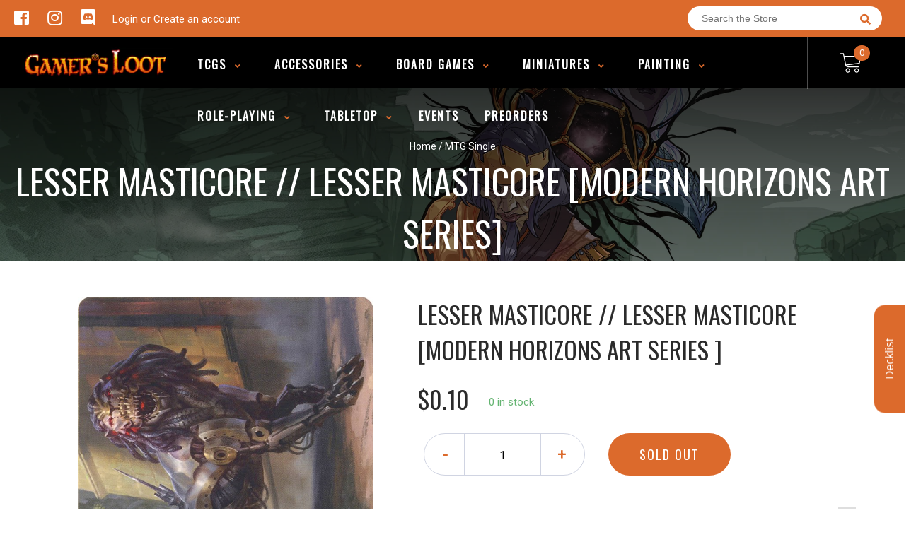

--- FILE ---
content_type: text/html; charset=UTF-8
request_url: https://app.inspon.com/dev-app/backend/api/api.php
body_size: 97
content:
{"product":{"title":"Lesser Masticore \/\/ Lesser Masticore [Modern Horizons Art Series]","featuredImage":{"id":"gid:\/\/shopify\/ProductImage\/31444881244340"},"options":[{"name":"Condition","values":["Near Mint","Lightly Played","Moderately Played","Heavily Played","Damaged"]}],"variants":[{"id":31773057908783,"option1":"Near Mint","title":"Near Mint","price":"0.10"},{"id":31773057941551,"option1":"Lightly Played","title":"Lightly Played","price":"0.10"},{"id":31773057974319,"option1":"Moderately Played","title":"Moderately Played","price":"0.10"},{"id":31773058007087,"option1":"Heavily Played","title":"Heavily Played","price":"0.10"},{"id":31773058039855,"option1":"Damaged","title":"Damaged","price":"0.10"}]},"collection":[{"title":"MTG Singles - All Products"}]}

--- FILE ---
content_type: text/javascript
request_url: https://gamerslootindy.com/cdn/shop/t/3/assets/easy-coll-client.js?v=26416064236125952051586834033
body_size: -312
content:
function notifyProductVisit(){$.post(easy_collections.baseUrl+"/products/"+easy_collections.productId+"/"+easy_collections.shop+"/notify"),$(document).ready(function(){$(".easy-shared").click(function(){$.post(easy_collections.baseUrl+"/products/"+easy_collections.productId+"/"+easy_collections.shop+"/shared")}),$(".easy-custom").click(function(){$.post(easy_collections.baseUrl+"/products/"+easy_collections.productId+"/"+easy_collections.shop+"/custom")})})}function addEasyShare(){$("a").each(function(){searchForAndProcess(this)})}function searchForAndProcess(aElement){aElement&&aElement.href&&(aElement.href.indexOf("whatsapp://send")>-1||aElement.href.indexOf("sms:?body=")>-1||aElement.href.indexOf("fb-messenger://share")>-1||aElement.href.indexOf("twitter.com/share")>-1||aElement.href.indexOf("twitter.com/home?status")>-1||aElement.href.indexOf("facebook.com/sharer")>-1||aElement.href.indexOf("pinterest.com/pin/create")>-1||aElement.href.indexOf("tumblr.com/share")>-1||aElement.href.indexOf("mailto:")>-1)&&addEasyShareClassTo(aElement)}function addEasyShareClassTo(aEl){$(aEl).hasClass("easy-shared")||$(aEl).addClass("easy-shared")}if(typeof $=="undefined"){var headTag=document.getElementsByTagName("head")[0],jqTag=document.createElement("script");jqTag.type="text/javascript",jqTag.src="https://code.jquery.com/jquery-3.3.1.min.js",jqTag.onload=function(){notifyProductVisit(),addEasyShare()},headTag.appendChild(jqTag)}else notifyProductVisit(),addEasyShare();
//# sourceMappingURL=/cdn/shop/t/3/assets/easy-coll-client.js.map?v=26416064236125952051586834033
